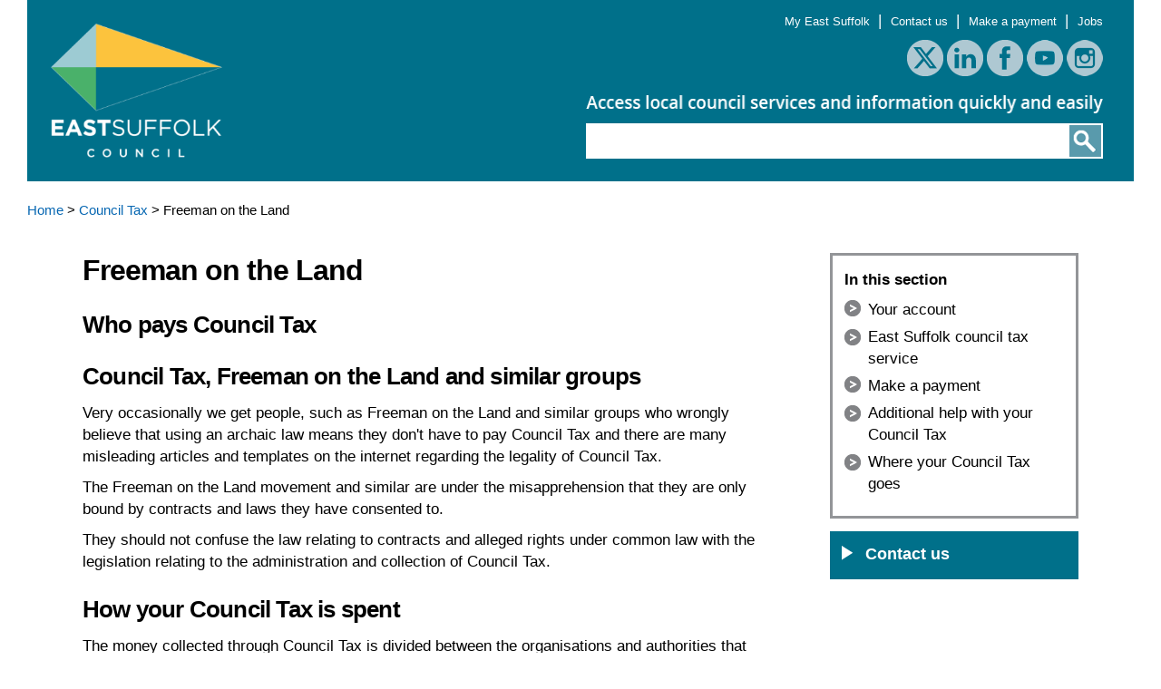

--- FILE ---
content_type: text/html; charset=utf-8
request_url: https://www.eastsuffolk.gov.uk/council-tax/freeman-on-the-land
body_size: 30772
content:
<!DOCTYPE html>
<html lang="en">
    <head>
        <meta http-equiv="Content-Type" content="text/html; charset=utf-8">
        <meta http-equiv="CACHE-CONTROL" content="NO-CACHE">        
        <base href="https://www.eastsuffolk.gov.uk/"><!--[if lte IE 6]></base><![endif]-->
        <title>Freeman on the Land &raquo; East Suffolk Council</title>
        <script>try{Typekit.load({ async: true });}catch(e){}</script>     
        <meta name="description" content="East Suffolk">
        <meta name="agency" content="onesuffolk">
        <meta name="viewport" content="width=device-width, initial-scale=1">
        <link rel="icon" href="https://www.eastsuffolk.gov.uk//favicon.ico?v=2" />        
        <link rel="stylesheet" type="text/css" media="screen" href="themes/eastsuffolk/css/jquery.sidr.light.css">        
        <link rel="stylesheet" type="text/css" media="screen" href="themes/eastsuffolk/css/normalize.css">
        <link rel="stylesheet" type="text/css" media="screen" href="themes/eastsuffolk/css/skeleton.css">
        <link rel="stylesheet" type="text/css" media="screen" href="themes/eastsuffolk/css/site.css">
        <link rel="stylesheet" type="text/css" media="screen" href="themes/eastsuffolk/css/cookie-control.css" />
        
        
        <!-- cookie control code -->
        <script src="https://cc.cdn.civiccomputing.com/9/cookieControl-9.5.min.js"></script> 
        <script type="text/javascript" src="themes/eastsuffolk/javascript/cookie-control.js"></script>

        <script type="text/javascript">
/*<![CDATA[*/
(function() {
var sz = document.createElement('script'); sz.type = 'text/javascript'; sz.async = true;
sz.src = '//siteimproveanalytics.com/js/siteanalyze_456368.js';
var s = document.getElementsByTagName('script')[0]; s.parentNode.insertBefore(sz, s);
})();
/*]]>*/
</script>

	<!-- Google tag (gtag.js) -->
<script async src=https://www.googletagmanager.com/gtag/js?id=G-FEJMPJR8CX></script>
<script>
window.dataLayer = window.dataLayer || []; 
	function gtag(){dataLayer.push(arguments);} gtag('js', new Date()); gtag('config', 'G-FEJMPJR8CX'); 
</script>
    </head>
    <body class="ContentPage">
        <div id="sidr">
            <div id="subNav" class="sidrNav">
    <ul>
        
        <li>
            <a href="/" class="link">Home</a>

        </li>
        
        <li>
            <a href="/features/" class="link">Features</a>

        </li>
        
        <li>
            <a href="/news/" class="link">News</a>

        </li>
        
        <li>
            <a href="/news-archive/" class="link">News Archive</a>

        </li>
        
        <li>
            <a href="/benefits/" class="link">Benefits</a>

        </li>
        
        <li>
            <a href="/business/" class="link">Business</a>

        </li>
        
        <li>
            <a href="/community/" class="link">Community</a>

        </li>
        
        <li>
            <a href="/elections/" class="link">Elections</a>

        </li>
        
        <li>
            <a href="/council-tax/" class="section">Council Tax</a>

        </li>
        
        <li>
            <a href="/environment/" class="link">Environment</a>

        </li>
        
        <li>
            <a href="/housing/" class="link">Housing</a>

        </li>
        
        <li>
            <a href="/leisure/" class="link">Leisure</a>

        </li>
        
        <li>
            <a href="/planning/" class="link">Planning</a>

        </li>
        
        <li>
            <a href="/visitors/" class="link">Visitors</a>

        </li>
        
        <li>
            <a href="/waste/" class="link">Waste</a>

        </li>
        
        <li>
            <a href="/yourcouncil/" class="link">Your council</a>

        </li>
        
        <li>
            <a href="/contact-us/" class="link">Contact us</a>

        </li>
        
        <li>
            <a href="/make-a-payment/" class="link">Make a payment to East Suffolk Council</a>

        </li>
        
        <li>
            <a href="/legal-and-privacy-statement/" class="link">Legal and privacy statement</a>

        </li>
        
        <li>
            <a href="/make-a-payment/" class="link">Make a payment to East Suffolk Council redirect</a>

        </li>
        
        <li>
            <a href="/accessibility/" class="link">Web accessibility</a>

        </li>
        
    </ul>
</div>
        </div>         
        <div class="container"  aria-label="Header" role="banner">
            <div class="row">
    <div class="twelve columns headerPanel">
        <div id="headerText">
        <h1>East Suffolk Council</h1>
            <a href="https://www.eastsuffolk.gov.uk/"><img src="themes/eastsuffolk/images/eastsuffolk-logo1.png" alt="click for the homepage" /></a>
        </div>
        <div id="headerTools">
            <a class="menuButton mobileNav" id="sidr-menu" href="/council-tax/freeman-on-the-land#sidr"><img src="themes/eastsuffolk/images/mobile_menu.png" alt="mobile menu button" /></a>
            <p>
                
                    <a href="https://my.eastsuffolk.gov.uk"> My East Suffolk</a>&nbsp;|&nbsp;        
                
                    <a href="/contact-us/"> Contact us</a>&nbsp;|&nbsp;        
                
                    <a href="/make-a-payment/"> Make a payment</a>&nbsp;|&nbsp;        
                
                    <a href="https://www.suffolkjobsdirect.org/EastSuffolkCouncils/index.aspx"> Jobs</a>        
                    
            </p>
            <div id="socialButtons" aria-label="Social Links">
                <a href="https://www.x.com/EastSuffolk" target="_blank" alt="twitter"><img src ="themes/eastsuffolk/images/twitter.png" alt="Twitter logo" /></a>
                <a href="https://www.linkedin.com/company/eastsuffolkcouncil" target="_blank" alt="linkedin"><img src ="themes/eastsuffolk/images/linkedin.png" alt="LinkedIn logo"/></a>
                <a href="https://www.facebook.com/eastsuffolkcouncil" target="_blank" alt="facebook"><img src ="themes/eastsuffolk/images/facebook.png" alt="Facebook logo" /></a>
                <a href="https://www.youtube.com/channel/UCuAEAQUUSLjz_6qqJWt5Swg" target="_blank" alt="youtube"><img src ="themes/eastsuffolk/images/youtube.png" alt="YouTube logo" /></a>
                <a href="https://www.instagram.com/eastsuffolkcouncil" target="_blank" alt="instagram"><img src ="themes/eastsuffolk/images/instagram.png" alt="Instagram logo"/></a>                
            </div>
            <img class="strapline" src="themes/eastsuffolk/images/header_strapline.png" alt="Access local council information quickly and easily" />
            <div id="searchWrapper" aria-label="Search" role="search">
<label class-"search-label">Search</label>
<form id="SearchForm_SearchForm" action="/home/SearchForm" method="get" enctype="application/x-www-form-urlencoded">   
    <p id="SearchForm_SearchForm_error" class="message" style="display: none"></p>
    <fieldset>
        <legend style="display: none">Search</legend>       
        <div id="Search" class="field text nolabel">  
            <div class="middleColumn">
                <input type="text" name="Search" value="" class="text nolabel" id="SearchForm_SearchForm_Search" />
            </div>
        </div>
        <input type="hidden" name="fo" value="8">
        <input type="submit" name="action_results" value="Go" class="action" id="SearchForm_SearchForm_action_results" />
    </fieldset>
</form>


</div>


        </div>
    </div>      
</div>

            <div class="twelve columns">
    <div class="row">
     <div id="breadBox">
    <a href="/">Home</a> > 
    
	
		<a href="/council-tax/" class="breadcrumb-1">Council Tax</a> > 
	
		Freeman on the Land
	
    
</div>

 
    </div>
    <div class="row">
    
        <div id="standardPage">
            <div class="pageContent">
                <h2>Freeman on the Land</h2>
                
                <h3>Who pays Council Tax</h3>
<h3>Council Tax, Freeman on the Land and similar groups</h3>
<p>Very occasionally we get people, such as Freeman on the Land and similar groups who wrongly believe that using an archaic law means they don't have to pay Council Tax and there are many misleading articles and templates on the internet regarding the legality of Council Tax.</p>
<p>The Freeman on the Land movement and similar are under the misapprehension that they are only bound by contracts and laws they have consented to.</p>
<p>They should not confuse the law relating to contracts and alleged rights under common law with the legislation relating to the administration and collection of Council Tax.</p>
<h3>How your Council Tax is spent</h3>
<p>The money collected through Council Tax is divided between the organisations and authorities that provide local services such as education, policing and rubbish collection. This includes:</p>
<ul>
<li>Suffolk County Council</li>
<li>East Suffolk Council</li>
<li>Police and Crime Commissioner for Suffolk</li>
<li>your town or parish council (where applicable)</li>
</ul>
<p>East Suffolk Council collects the Council Tax, and it is then distributed to the organisations listed above.</p>
<p>Council Tax pays for the services in your area. Without this, we could not provide essential services or help those in need. The money that we receive from you is pooled with the money we get from elsewhere and spent on providing services to the community. Each year we publish details of how we do this explaining <a title="Where your Council Tax goes" href="council-tax/where-your-council-tax-goes/">Where your Council Tax goes</a>.</p>
<p>Annual Council performance reports can be viewed on the <a title="East Suffolk Council Information" href="yourcouncil/">Your Council</a> section of our website.</p>
<h3>Council Tax liability</h3>
<p>Liability for Council Tax is determined by the Local Government Finance Act 1992 and the subsequent regulations. It is not contingent upon a person's consent or the existence of a contractual relationship with the council.</p>
<p>Any assertion that a person is required to consent or to enter into a contract with the council, and this precludes their liability to pay Council Tax, is incorrect in law and there is no legal basis upon which to make such an argument.</p>
<p>Liability to pay Council Tax is determined by the Council Tax (Administration and Enforcement) Regulations 1992. This gives local authorities the right to demand Council Tax which is used to fund essential local services.</p>
<h3>Legislation</h3>
<p>The legislation that covers Council Tax is freely available from the Government <a title=".gov.uk Legislation website" href="https://www.legislation.gov.uk/primary+secondary?title=Council%20Tax">Legislation</a> website including:</p>
<ul>
<li><a title="Local Government Finance Act 1992" href="https://www.legislation.gov.uk/ukpga/1992/14/contents">Local Government Finance Act 1992</a></li>
<li><a title="Council Tax Regulations 1992" href="https://www.legislation.gov.uk/uksi/1992/613/contents/made">Council Tax (Administration and Enforcement)  Regulations 1992</a></li>
<li><a title="Council Tax regualtions 2011" href="https://www.legislation.gov.uk/uksi/2011/3038/contents/made">Council Tax (Demand Notices) (England) Regulations 2011</a></li>
</ul>
<p>Some residents have questioned whether they are obliged to abide by acts and statutes and about the difference between a statute and law and other similar questions regarding legal matters. In essence, acts of Parliament are statutes which set out the law; however, if you have questions regarding acts of Parliament or laws, we suggest these should be directed to a legal professional, not the council.</p>
<p>Liability for Council Tax is determined in accordance with the statutory regulations and liability for this is confirmed by the Council Tax demand notice issued for each year.</p>
<p>If you want legal advice, we recommend contacting legal professional for specific legal advice. Failure to pay your Council Tax could have serious consequences if you choose not to pay. You can find details of qualified lawyers in our area from the <a title="Law Society website" href="https://solicitors.lawsociety.org.uk/">Law Society website</a>.</p>
<h3>Beware of misleading articles online</h3>
<p>There are many misleading articles and templates on the internet regarding the legality of Council Tax. Anyone drawing on these for advice should exercise caution and seek proper legal advice before using them as defence against Council Tax liability based on contract, consent and common law.</p>
<p>Freeman on the land arguments have been considered and ruled against by the courts. For more information see: <a title="Article on failure to pay Council Tax" href="https://www.localgovernmentlawyer.co.uk/litigation-and-enforcement/400-litigation-news/34505-freeman-on-the-land-jailed-for-failure-to-pay-council-tax#:~:text=A%20self-proclaimed%20%E2%80%98Freeman-on-the-Land%E2%80%99%20who%20refused%20to%20pay%20council,%E2%80%93%20claimed%20to%20be%20independent%20of%20government%20jurisdiction">'Freeman on the Land' jailed for failure to pay council tax’</a>  and <a title="Article on failure to pay Council Tax" href="https://www.bailii.org/ew/cases/EWHC/Admin/2024/685.html">British and Irish Legal Information Institute (BAILII) – Between The King (On the Application Of Sharon Kofa) and Oldham Metropolitan Bolton Council (2024) EWHC 685 (Admin) (27 March 2024)</a>.</p>
<p>In Kofa v Oldham (2024) a High Court case which addressed the arguments of no contract / consent given to pay Council Tax and the requirement for the issue of a written Liability Orders / Court Orders.</p>
<p>This case confirmed that laws are considered binding, made by an elected Parliament on behalf of the whole country, therefore, no individual contract is required, and it is both “impossible and inappropriate” to gain individual consent.</p>
<p>The Judge went on to confirm that Magistrates Courts do not produce or service paper orders and are not required to do so.  pronouncing it and the fact that it was made can be proved, thus a paper order is unnecessary.</p>
<p>For those relying on copied articles using arguments based on Notice of Conditional Acceptance, including those quoting the Magna Carta 1215, Halsbury's Laws of England, Misprision of Treason and threats that 'ignorance is no defence in law· for example, should be aware these arguments have no legal basis with which to support non-payment of Council Tax. Such arguments are not accepted by the council and will not result in the halting or withdrawal of legal action to recover outstanding Council Tax charges.</p>
<p>The Magna Carta (Latin for Great Charter) 1215, specifically Article 61, was drawn up to settle the dispute between the then Monarch and a group of 25 Barons over specific matters including taxes. However, the terms and conditions of this order were never granted to the population at large. Furthermore, Article 61 was subsequently omitted from all further versions of the of Magna Carta and was never incorporated into English law. The Magna Carta was amended and republished in various forms throughout subsequent years, ending with the 1225 version, which forms part of our common law today. With regard to the original 63 clauses set out in the Magna Carta 1215, only 4 remain today, which does not include Article 61.</p>
<p>Council Tax replaced the Community Charge (Poll Tax) from 1 April 1993, having been enacted by the Local Government Finance Act (LGFA) 1992, which reverted the previous person's tax to a property based one, which resulted in a tax levy on all domestic dwellings. The liability to pay the Council Tax, as set out in the LGFA 1992 and subsequent associated legislation, Statutory Instruments and Regulations is non-consensual. This is a statute created by a democratically elected Parliament of the United Kingdom, which subsequently received the assent of the Crown.</p>
<h3>Questions, statements and answers regarding Liability for Council Tax</h3>
<p>The council has a responsibility to charge and recover Council Tax, but this does not mean it introduces an agreement between both parties for this to happen (Fiduciary Relationship).</p>
<p>Some common 'freeman' queries we've been asked are:</p>
<p><strong>If a Liability order is granted without my presence, consent and opportunity to bring all of the above to the attention of those concerned and involved I WILL have no choice but to seek lawful advice with regards to proceeding with a claim for fraud against those involved.</strong></p>
<p>If you have a dispute regarding the granting of a Liability Order against you then you need to take this up with the magistrates court. You will need to explain why you feel East Suffolk Council has not followed the correct process and apply for your liability order to be set aside.</p>
<p><strong>Where a Liability order was granted, I require a copy of the Liability order for which notice of Liability order was received. </strong></p>
<p>Following the magistrates' court hearing at which liability orders are granted, a full list of those granted is produced. The list contains the names and addresses of those charge payers against who an order was granted together with the amount they owe. This list is produced electronically, and an electronic copy is kept by both the local authority and the magistrates' court in which the orders were granted.</p>
<p>The granting of a liability order is a legal process and is not a document and as such cannot be evidenced in the form of a document.</p>
<p><strong>Are acts and statutes an obligation to me?</strong></p>
<p>Some people have asked whether acts and statutes are an obligation on them, asked about the difference between a statute and law and other similar questions regarding legal matters. acts of Parliament are statutes which set out the law. The council exists to provide essential services to residents. If you have questions regarding other acts of Parliament or laws, these should be directed to a legal professional, not the council.</p>
<p><strong>Can you provide an autographed lawful contract with you, with both of our autographs or signature.</strong></p>
<p>Some residents consider that Council Tax is a contract and requires a legal contract and signatures indicating an agreement. Council Tax is regulated by statute, and a contract is not required. Therefore, any reference to the Companies Act, Contracts Act, Bills of Exchange Act or other acts regarding companies or contracts is irrelevant. A variation of this question is 'Please provide evidence that I've agreed with you that you can lawfully collect an alleged debt from me.' Again, this is inconsequential, as there hasn't been an exchange of contracts or agreement. Neither is required for the levy and recovery of Council Tax.</p>
<p><strong>Can you provide evidence that I am lawfully obliged to pay Council Tax.</strong></p>
<p>The hierarchy of who is considered to be the liable party is contained in the Local Government Finance Act 1992 c14 Part 1, Chapter 1, Sections 6 -9. Individual agreement of this is not necessary.</p>
<p><strong>Can you provide evidence that you have the lawful and contractual authority to use the legal fictional name of "XXX" for the purposes of making money.</strong></p>
<p>Whether a name is legal or fictional is irrelevant for the purposes of Council Tax. Council Tax is charged and is payable by whoever the liable party is, which is determined by reference to the Local Government Finance Act 1992 and Council Tax (Administration and Enforcement) Regulations 1992.</p>
<p><strong>Can you provide confirmation the debt exists lawfully?</strong></p>
<p>The issue of a Council Tax Demand Notice (the bill) creates the debt. See Council Tax (Demand Notices) (England) Regulations 2011 for further information. A signature or agreement from a resident is not necessary for Council Tax. It is a tax, not a contract.</p>
<p><strong>I'm a Freeman on the Land and am not liable.</strong></p>
<p>Legislation and the courts do not recognise the concept of a "Freeman on the Land". Anyone claiming this artificial status should be aware that they cannot choose which laws they adhere to and which to ignore. We will continue recovery action against all liable parties who have not paid their Council Tax.</p>
<p><strong>Provide evidence of which companies East Suffolk Council has shared personal data with.</strong></p>
<p>Legal obligation: the processing is necessary for the Council Tax department to comply with the law (not including contractual obligations)</p>
<p>and</p>
<p>Public task: the processing is necessary for the Council Tax department to perform a task in the public interest or for our official functions, and the task or function has a clear basis in law. That task is to collect money on behalf of the local authority.</p>
<p>East Suffolk Council complies with all relevant legislation with regard to the billing and collection of Council Tax.</p>
<p>Further information on data sharing can be found on our <a title="East Suffolk data sharing information" href="yourcouncil/access-to-information/uk-general-data-protection-regulation-and-data-protection-act/">website</a>.  </p>
<p><strong>You only accept legitimate communication through a recognised official service and needs to be sent following universal postal union convention rules. You say no other forms of communications will be accepted. This includes bailiff action, using private organisations, hand delivered or electronic notices.</strong></p>
<p>Anyone who ignores Council Tax communications or withholds payment will have recovery action taken against them. It should be noted, Council Tax is deemed outside the scope of VAT and we are unable to provide a VAT invoice.</p>
<p>East Suffolk Council is a local authority within the Public Sector and does not have a company number. Should you require further information on what a local authority is please visit <a title="Local Government Association - What is local government" href="https://www.local.gov.uk/about/what-local-government">Local Government Association - What is local government</a>.</p>
<p>We do our best to answer all relevant enquiries about Council Tax. We reserve the right to refuse to respond to lengthy spurious enquiries that focus on hypothetical arguments that have no legal basis which use our resources at the expense of the taxpayer. This includes letters and notices served on the council's chief executive with the same misleading reasoning.</p>
<h3>How to correctly challenge and appeal your Council Tax bill</h3>
<p>You have the right to challenge and appeal your council tax bill if you feel that any of the following apply:</p>
<ul>
<li>You should not be liable for Council Tax</li>
<li>You believe your property should be exempt</li>
<li>The amount charged is incorrect</li>
<li>Your Council Tax Support is calculated incorrectly</li>
<li>You consider a penalty has been applied incorrectly.</li>
</ul>
<p>The right to challenge and appeal is set out in the legislation.</p>
<p>Any appeal should initially be made in writing: <a title="Anglia Revenues Partnership - Council Tax Appeals" href="https://www.angliarevenues.gov.uk/services/counciltax/appeals/index.cfm">Anglia Revenues Partnership - Council Tax Appeals</a>.</p>
<p>Any appeal should initially be made in writing to the Council Tax Section. You must explain what you are appealing against and give reasons why and we will consider your appeal. If you remain dissatisfied, you have a further right of appeal to the <a title="Valuation Tribunal Service" href="https://valuationtribunal.gov.uk/council-tax-appeals/">Valuation Tribunal Service</a> within two months of being notified of our decision (or two months from your initial appeal, if no decision is made within that time).</p>
<p>Making an appeal does not allow you to withhold payment or part payment of Council Tax, unless your appeal is against a penalty notice, in which case no amount is payable until after a decision has been made. However, if your appeal is successful, any overpayment will be allowed or refunded. </p>
<h3>Summons and liability orders</h3>
<p><strong>If you have received a summons</strong></p>
<p>You have the right to appear before the magistrates (justices) and provide evidence as to why the court should not grant a liability order. The valid defences are:</p>
<ul>
<li>the amount has not been demanded in accordance with the regulations</li>
<li>bills have been issued too late</li>
<li>instalments have not been calculated in accordance with the regulations</li>
<li>the amount has been paid or</li>
<li>he or she is not the person named on the summons; the level of charge is not in accordance with the sum set by the council.</li>
</ul>
<p><strong>If you believe that the liability order should not be granted it is recommended that you attend the court hearing to test your understanding of the legal system</strong>.</p>
<h3>If a liability order has been granted</h3>
<p>Once the Liability Order has been granted a further £25.00 will be added to your account and the debt will be enforced. The enforcement actions which can be used are:</p>
<ul>
<li>issue an attachment of earnings order</li>
<li>request the Department of Work and Pensions take deductions from relevant benefits paid</li>
<li>use enforcement agents</li>
<li>apply for a charging order</li>
<li>commence bankruptcy proceedings</li>
<li>apply to the magistrates court for a warrant with a view to committing you to prison.</li>
</ul>
<p>If you consider that the Liability Order was not obtained within the law, you have the right to test the legality of the order by arranging with His Majesty's Court and Tribunal Service to appear before the High Court to challenge the law itself. This would be something you would need to arrange independently of the council at your own cost. Please note that recovery of Council Tax owed would not be held during such time (as per Regulation 57 of Section 16 of the Local Government Finance Act 1992).</p>
                
                
                
                
            </div>
            <div class="rightPanel">
                




                <div id="subNav" class="nav desktop">
   <p><strong>In this section</strong></p>

   <ul>
        
            
            
            <li>
                <a href="https://my.eastsuffolk.gov.uk/login/?return_url=https%3A%2F%2Fmy.eastsuffolk.gov.uk%2Fen&amp;lang=en&amp;appName=Self" class="link">Your account</a>
            </li>
            
            <li>
                <a href="https://www.angliarevenues.gov.uk/eastsuffolk/" class="link">East Suffolk council tax service</a>
            </li>
            
            <li>
                <a href="/make-a-payment/" class="link">Make a payment</a>
            </li>
            
            <li>
                <a href="https://www.angliarevenues.gov.uk/ctax-rebate" class="link">Additional help with your Council Tax</a>
            </li>
            
            <li>
                <a href="/council-tax/where-your-council-tax-goes/" class="link">Where your Council Tax goes</a>
            </li>
            
            
        

    </ul>
</div>



                



                


<div id="subNav" class="nav desktop contact">
    <ul>
        <li><a href="https://www.angliarevenues.gov.uk/eastsuffolk/">Contact us</a></li>
    </ul>
</div>





                
            </div>
        </div>
            
    </div>
        
</div>
            <div class="row">

    <div class="twelve columns footer" aria-label="Footer" role="region">
	     
        <div class="row">
            <div id="colophonFooter">
                <div class="colophon left">
                    <p>&copy; 2026 East Suffolk Council</p>
                </div>
                <div class="colophon right">
                    <p>
                        
                        <a href="/legal-and-privacy-statement"> Legal, privacy and cookies statement</a>&nbsp;|&nbsp;        
                        
                        <a href="/accessibility"> Web accessibility</a>&nbsp;|&nbsp;        
                        
                        <a href="/contact-us/"> Contact us</a>        
                        
                    </p>
                </div>            
            </div>
        </div>
    </div>
</div>

        </div>
        <script type="text/javascript" src="/mysite/javascript/jquery-1.11.0.min.js?m=1716388308"></script><script type="text/javascript" src="/mysite/javascript/jquery.sidr.min.js?m=1716388308"></script><script type="text/javascript" src="/mysite/javascript/site.js?m=1716388308"></script><script>
            jQuery(document).ready(function() {
              jQuery('#sidr-menu').sidr({side: 'left'});
            });
        </script>         
    <script type="text/javascript" src="/bnith__3IvH8FddQw5Rx_1M50ByUtSSXJMnWuED33sFwpM2eLTpEAIcgUGxJzmDnCPSU1nv"></script> <script language="JavaScript" type="text/javascript">const _0x35e8=['visitorId','18127kSXadA','356575NPKVMA','7306axxsAH','get','657833TzFjkt','717302TQdBjl','34lMHocq','x-bni-rncf=1769115409922;expires=Thu, 01 Jan 2037 00:00:00 UTC;path=/;','61XMWbpU','cookie',';expires=Thu, 01 Jan 2037 00:00:00 UTC;path=/;','then','651866OSUgMa','811155xdatvf','x-bni-fpc='];function _0x258e(_0x5954fe,_0x43567d){return _0x258e=function(_0x35e81f,_0x258e26){_0x35e81f=_0x35e81f-0x179;let _0x1280dc=_0x35e8[_0x35e81f];return _0x1280dc;},_0x258e(_0x5954fe,_0x43567d);}(function(_0x5674de,_0xdcf1af){const _0x512a29=_0x258e;while(!![]){try{const _0x55f636=parseInt(_0x512a29(0x17b))+-parseInt(_0x512a29(0x179))*parseInt(_0x512a29(0x17f))+-parseInt(_0x512a29(0x183))+-parseInt(_0x512a29(0x184))+parseInt(_0x512a29(0x187))*parseInt(_0x512a29(0x17d))+parseInt(_0x512a29(0x188))+parseInt(_0x512a29(0x17c));if(_0x55f636===_0xdcf1af)break;else _0x5674de['push'](_0x5674de['shift']());}catch(_0xd3a1ce){_0x5674de['push'](_0x5674de['shift']());}}}(_0x35e8,0x6b42d));function getClientIdentity(){const _0x47e86b=_0x258e,_0x448fbc=FingerprintJS['load']();_0x448fbc[_0x47e86b(0x182)](_0x4bb924=>_0x4bb924[_0x47e86b(0x17a)]())[_0x47e86b(0x182)](_0x2f8ca1=>{const _0x44872c=_0x47e86b,_0xa48f50=_0x2f8ca1[_0x44872c(0x186)];document[_0x44872c(0x180)]=_0x44872c(0x185)+_0xa48f50+_0x44872c(0x181),document[_0x44872c(0x180)]=_0x44872c(0x17e);});}getClientIdentity();</script></body>

<a hidden href="/UGW1ZL4RFT7S4lKPe4Fs8PmkNE7t_Om9dV6_0oi72Bk=.html">UGW1ZL4RFT7S4lKPe4Fs8PmkNE7t_Om9dV6_0oi72Bk=.html</a></html>